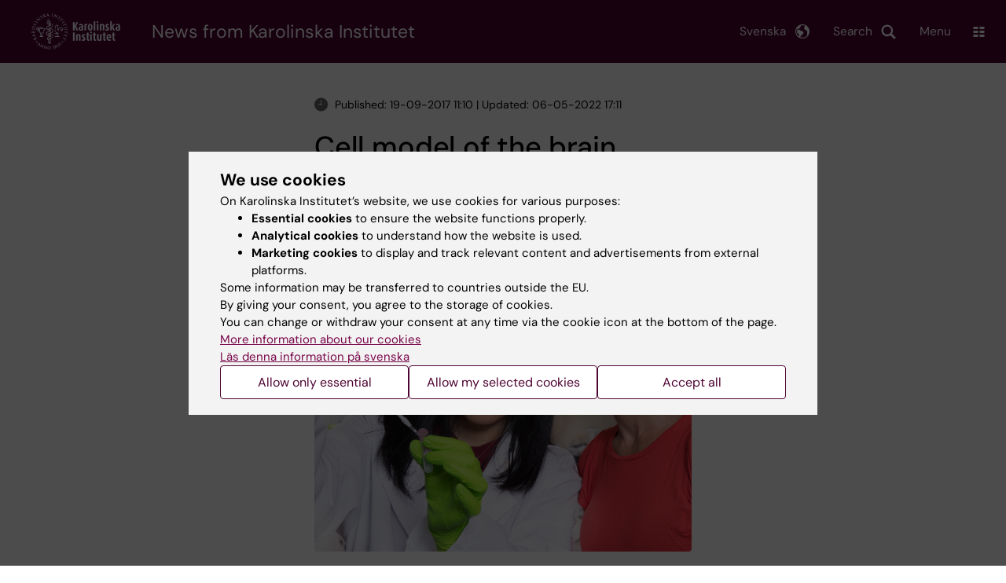

--- FILE ---
content_type: text/html; charset=UTF-8
request_url: https://news.ki.se/cell-model-of-the-brain-provides-new-knowledge-on-developmental-disease
body_size: 59301
content:
<!DOCTYPE html><html lang="en" dir="ltr" prefix="og: https://ogp.me/ns#"><head><meta charset="utf-8" /><noscript><style>form.antibot * :not(.antibot-message) { display: none !important; }</style></noscript><meta name="description" content="By reprogramming skin cells into nerve cells, researchers at Karolinska Institutet are creating cell models of the human brain. In a new study published in Molecular Psychiatry the researchers describe how cells from patients with the severe developmental disease lissencephaly differ from healthy cells. The method can provide vital new knowledge on difficult-to-study congenital diseases." /><link rel="canonical" href="https://news.ki.se/cell-model-of-the-brain-provides-new-knowledge-on-developmental-disease" /><meta property="og:title" content="Cell model of the brain provides new knowledge on developmental disease" /><meta property="og:description" content="By reprogramming skin cells into nerve cells, researchers at Karolinska Institutet are creating cell models of the human brain. In a new study published in Molecular Psychiatry the researchers describe how cells from patients with the severe developmental disease lissencephaly differ from healthy cells. The method can provide vital new knowledge on difficult-to-study congenital diseases." /><meta property="og:image" content="https://news.ki.se/sites/nyheter/files/2018/04/zim_4609.jpg" /><meta name="twitter:card" content="summary" /><meta name="silktide-cms" content="3q2SD2OkqMspTVh6yfAIT+Q96NIeWpPnLYnCMcbO+fl5UmT61oANjgBKVr3md2dR/FyQ8qYfMR/EqfcJn9LLUCnfI/dUwK+RMcbc5gxnhn925k7l22++6WCjB4QxYLL/T38hI2m8nwKHYBhJjU/NKg==" /><meta name="Generator" content="Drupal 10 (https://www.drupal.org)" /><meta name="MobileOptimized" content="width" /><meta name="HandheldFriendly" content="true" /><meta name="viewport" content="width=device-width, initial-scale=1.0" /><script type="application/ld+json">{"@context": "https://schema.org","@graph": [{"@type": "NewsArticle","headline": "Cell model of the brain provides new knowledge on developmental disease","description": "By reprogramming skin cells into nerve cells, researchers at Karolinska Institutet are creating cell models of the human brain. In a new study published in Molecular Psychiatry the researchers describe how cells from patients with the severe developmental disease lissencephaly differ from healthy cells. The method can provide vital new knowledge on difficult-to-study congenital diseases.","image": {"@type": "ImageObject","url": "https://news.ki.se/sites/nyheter/files/styles/large/public/2018/04/zim_4609.jpg.webp","width": "480","height": "480"},"datePublished": "2017-09-19T11:10:13+0200","dateModified": "2022-05-06T17:11:52+0200","isAccessibleForFree": "True","publisher": {"@type": "CollegeOrUniversity","name": "Karolinska Institutet","url": "https://ki.se/"},"mainEntityOfPage": "https://news.ki.se/cell-model-of-the-brain-provides-new-knowledge-on-developmental-disease"}]
}</script><link rel="alternate" type="application/rss+xml" title="RSS Feed for ki.se" href="https://nyheter.ki.se/latest-news/rss.xml" /><meta http-equiv="x-ua-compatible" content="IE=edge" /><link rel="alternate" hreflang="sv" href="https://nyheter.ki.se/cellmodell-av-hjarnan-ger-ny-kunskap-om-svar-utvecklingssjukdom" /><link rel="alternate" hreflang="en" href="https://news.ki.se/cell-model-of-the-brain-provides-new-knowledge-on-developmental-disease" /><title>Cell model of the brain provides new knowledge on developmental disease | Karolinska Institutet</title><link rel="stylesheet" media="all" href="/sites/nyheter/files/css/css_jHMg8W7pBvTjvzsxYCQ-Yg3mS5IiPZGh21GmlICZTUY.css?delta=0&amp;language=en&amp;theme=ki_news&amp;include=[base64]" /><link rel="stylesheet" media="all" href="https://cdn.jsdelivr.net/npm/addsearch-search-ui@0.9/dist/addsearch-search-ui.min.css" /><link rel="stylesheet" media="all" href="/sites/nyheter/files/css/css_lAc-q7nnoSSqPWsGQGElj04mMVOkYjM5xFOmjwdUfOI.css?delta=2&amp;language=en&amp;theme=ki_news&amp;include=[base64]" /><link rel="stylesheet" media="all" href="/sites/nyheter/files/css/css_ULfgxk0ro5XQkHomAc5-LWXqigFhwdOFqxVxs1to5mg.css?delta=3&amp;language=en&amp;theme=ki_news&amp;include=[base64]" /><link rel="stylesheet" media="print" href="/sites/nyheter/files/css/css_zyIpc-zC4oP0o44i8hhCIImIXvdoV5euaYjS78JbkRk.css?delta=4&amp;language=en&amp;theme=ki_news&amp;include=[base64]" /><link rel="stylesheet" media="all" href="/sites/nyheter/files/css/css_mxW8IIx1JTYuuzi7jS095w4m4gFrIN22kkIxX-bEY-8.css?delta=5&amp;language=en&amp;theme=ki_news&amp;include=[base64]" /><script type="application/json" data-drupal-selector="drupal-settings-json">{"path":{"baseUrl":"\/","pathPrefix":"","currentPath":"node\/6407","currentPathIsAdmin":false,"isFront":false,"currentLanguage":"en"},"pluralDelimiter":"\u0003","suppressDeprecationErrors":true,"gtag":{"tagId":"","consentMode":false,"otherIds":[],"events":[],"additionalConfigInfo":[]},"ajaxPageState":{"libraries":"[base64]","theme":"ki_news","theme_token":null},"ajaxTrustedUrl":[],"gtm":{"tagId":null,"settings":{"data_layer":"dataLayer","include_environment":false},"tagIds":["GTM-55WDXS9"]},"back_to_top":{"back_to_top_button_trigger":100,"back_to_top_speed":1200,"back_to_top_prevent_on_mobile":false,"back_to_top_prevent_in_admin":true,"back_to_top_button_type":"image","back_to_top_button_text":"Back to top"},"clientside_validation_jquery":{"validate_all_ajax_forms":0,"force_validate_on_blur":false,"force_html5_validation":false,"messages":{"required":"This field is required.","remote":"Please fix this field.","email":"Please enter a valid email address.","url":"Please enter a valid URL.","date":"Please enter a valid date.","dateISO":"Please enter a valid date (ISO).","number":"Please enter a valid number.","digits":"Please enter only digits.","equalTo":"Please enter the same value again.","maxlength":"Please enter no more than {0} characters.","minlength":"Please enter at least {0} characters.","rangelength":"Please enter a value between {0} and {1} characters long.","range":"Please enter a value between {0} and {1}.","max":"Please enter a value less than or equal to {0}.","min":"Please enter a value greater than or equal to {0}.","step":"Please enter a multiple of {0}."}},"dataLayer":{"defaultLang":"sv","languages":{"sv":{"id":"sv","name":"Swedish","direction":"ltr","weight":-10},"en":{"id":"en","name":"English","direction":"ltr","weight":-9}}},"ki_user_ref":{"settings":{"endpoint_base":"https:\/\/ki.se\/api\/solr\/v1"}},"tablesorter":{"zebra":1,"odd":"odd","even":"even"},"eu_cookie_compliance":{"cookie_policy_version":"1.0.0","popup_enabled":true,"popup_agreed_enabled":false,"popup_hide_agreed":false,"popup_clicking_confirmation":false,"popup_scrolling_confirmation":false,"popup_html_info":"\u003Cdiv role=\u0022alertdialog\u0022 aria-labelledby=\u0022popup-text\u0022  class=\u0022content-container eu-cookie-compliance-banner eu-cookie-compliance-banner-info eu-cookie-compliance-banner--categories\u0022\u003E\n  \u003Cdiv class=\u0022popup-content info eu-cookie-compliance-content container container--fullwidth\u0022\u003E\n    \u003Cdiv id=\u0022popup-text\u0022 class=\u0022eu-cookie-compliance-message eu-cookie-compliance-layer-1 show\u0022\u003E\n      \u003Ch2\u003EWe use cookies\u003C\/h2\u003E\n      \u003Cp\u003EOn Karolinska Institutet\u2019s website, we use cookies for various purposes:\u003C\/p\u003E\n      \u003Cul\u003E\n        \u003Cli\u003E\u003Cb\u003EEssential cookies\u003C\/b\u003E to ensure the website functions properly.\u003C\/li\u003E\n        \u003Cli\u003E\u003Cb\u003EAnalytical cookies\u003C\/b\u003E to understand how the website is used.\u003C\/li\u003E\n        \u003Cli\u003E\u003Cb\u003EMarketing cookies\u003C\/b\u003E to display and track relevant content and advertisements from external platforms.\u003C\/li\u003E\n      \u003C\/ul\u003E\n      \u003Cp\u003ESome information may be transferred to countries outside the EU.\u003Cbr\u003EBy giving your consent, you agree to the storage of cookies.\u003Cbr\u003EYou can change or withdraw your consent at any time via the cookie icon at the bottom of the page.\u003C\/p\u003E\n                        \u003Cp\u003E\n        \u003Ca href=\u0022https:\/\/ki.se\/en\/information-about-cookies\u0022 lang=\u0022sv\u0022\u003EMore information about our cookies\u003C\/a\u003E\u003Cbr\u003E\n        \u003Ca href=\u0022https:\/\/nyheter.ki.se\/\u0022 lang=\u0022sv\u0022\u003EL\u00e4s denna information p\u00e5 svenska\u003C\/a\u003E\n      \u003C\/p\u003E\n    \u003C\/div\u003E\n    \u003Cdiv class=\u0022eu-cookie-compliance-layer-2\u0022\u003E\n      \u003Ch2\u003EManage your cookie preferences\u003C\/h2\u003E\n      \u003Cp\u003EYou can choose which types of cookies you wish to allow. Your consent applies to ki.se and can be changed or withdrawn at any time.\u003C\/p\u003E\n      \u003Cp\u003E\n        \u003Ca href=\u0022https:\/\/ki.se\/en\/information-about-cookies\u0022 lang=\u0022sv\u0022\u003EMore information about our cookies\u003C\/a\u003E\u003Cbr\u003E\n      \u003C\/p\u003E\n    \u003C\/div\u003E\n          \u003Cdiv id=\u0022eu-cookie-compliance-categories\u0022 class=\u0022eu-cookie-compliance-categories\u0022\u003E\n                              \u003Cdiv class=\u0022eu-cookie-compliance-category-first\u0022\u003E\n              \u003Cdiv class=\u0022eu-cookie-compliance-category\u0022\u003E\n\n                \u003Cdiv\u003E\n                  \u003Cp\u003E\u003Cb\u003EEssential cookies\u003C\/b\u003E\u003C\/p\u003E\n                                      \u003Cp class=\u0022eu-cookie-compliance-category-description\u0022\u003ERequired for the website to function properly. They enable basic features such as navigation, secure login, and form handling. These cookies cannot be disabled.\u003C\/p\u003E\n                                  \u003C\/div\u003E\n\n                \u003Cdiv class=\u0022eu-cookie-compliance-category-input\u0022\u003E\n                  \u003Cinput type=\u0022checkbox\u0022 name=\u0022cookie-categories\u0022\n                        id=\u0022cookie-category-essential\u0022\n                        value=\u0022essential\u0022\n                     checked                      disabled  \u003E\n                  \u003Clabel for=\u0022cookie-category-essential\u0022\u003E\n                  Allow essential cookies\n                  \u003C\/label\u003E\n                \u003C\/div\u003E\n              \u003C\/div\u003E\n            \u003C\/div\u003E\n                                                              \u003Cdiv class=\u0022eu-cookie-compliance-category-rest\u0022\u003E\n                                                          \u003Cdiv class=\u0022eu-cookie-compliance-category\u0022\u003E\n\n                \u003Cdiv\u003E\n                  \u003Cp\u003E\u003Cb\u003EAnalytical cookies\u003C\/b\u003E\u003C\/p\u003E\n                                      \u003Cp class=\u0022eu-cookie-compliance-category-description\u0022\u003EHelp us understand how the website is used so we can improve content and functionality. We use tools such as Google Analytics and Silktide. Some anonymous information may be transferred to countries outside the EU.\u003C\/p\u003E\n                                  \u003C\/div\u003E\n\n                \u003Cdiv class=\u0022eu-cookie-compliance-category-input\u0022\u003E\n                  \u003Cinput type=\u0022checkbox\u0022 name=\u0022cookie-categories\u0022\n                        id=\u0022cookie-category-analytics\u0022\n                        value=\u0022analytics\u0022\n                                         \u003E\n                  \u003Clabel for=\u0022cookie-category-analytics\u0022\u003E\n                  Allow analytical cookies\n                  \u003C\/label\u003E\n                \u003C\/div\u003E\n              \u003C\/div\u003E\n                                                \u003Cdiv class=\u0022eu-cookie-compliance-category\u0022\u003E\n\n                \u003Cdiv\u003E\n                  \u003Cp\u003E\u003Cb\u003EMarketing cookies\u003C\/b\u003E\u003C\/p\u003E\n                                      \u003Cp class=\u0022eu-cookie-compliance-category-description\u0022\u003EUsed to display content and advertisements that are relevant to you, based on how you use our website. We use tools from external platforms to measure ad performance and target content on social media. Some information may be transferred to countries outside the EU.\u003C\/p\u003E\n                                  \u003C\/div\u003E\n\n                \u003Cdiv class=\u0022eu-cookie-compliance-category-input\u0022\u003E\n                  \u003Cinput type=\u0022checkbox\u0022 name=\u0022cookie-categories\u0022\n                        id=\u0022cookie-category-marketing\u0022\n                        value=\u0022marketing\u0022\n                                         \u003E\n                  \u003Clabel for=\u0022cookie-category-marketing\u0022\u003E\n                  Allow marketing cookies\n                  \u003C\/label\u003E\n                \u003C\/div\u003E\n              \u003C\/div\u003E\n                              \u003C\/div\u003E\n      \u003C\/div\u003E\n        \u003Cdiv class=\u0022popup-actions\u0022\u003E\n                        \u003Cbutton type=\u0022button\u0022 class=\u0022eu-cookie-compliance-save-preferences-button\u0022\u003EAllow only essential\u003C\/button\u003E\n                \u003Cbutton type=\u0022button\u0022 data-show-cookie-categories\u003EAllow my selected cookies\u003C\/button\u003E\n              \u003Cbutton type=\u0022button\u0022 class=\u0022agree-button\u0022\u003EAccept all\u003C\/button\u003E\n      \u003Ca href=\u0022https:\/\/news.ki.se\/\u0022 class=\u0022eu-cookie-compliance-start-link button\u0022\u003EReturn to the start page\u003C\/a\u003E\n    \u003C\/div\u003E\n  \u003C\/div\u003E\n\u003C\/div\u003E","use_mobile_message":false,"mobile_popup_html_info":"\u003Cdiv role=\u0022alertdialog\u0022 aria-labelledby=\u0022popup-text\u0022  class=\u0022content-container eu-cookie-compliance-banner eu-cookie-compliance-banner-info eu-cookie-compliance-banner--categories\u0022\u003E\n  \u003Cdiv class=\u0022popup-content info eu-cookie-compliance-content container container--fullwidth\u0022\u003E\n    \u003Cdiv id=\u0022popup-text\u0022 class=\u0022eu-cookie-compliance-message eu-cookie-compliance-layer-1 show\u0022\u003E\n      \u003Ch2\u003EWe use cookies\u003C\/h2\u003E\n      \u003Cp\u003EOn Karolinska Institutet\u2019s website, we use cookies for various purposes:\u003C\/p\u003E\n      \u003Cul\u003E\n        \u003Cli\u003E\u003Cb\u003EEssential cookies\u003C\/b\u003E to ensure the website functions properly.\u003C\/li\u003E\n        \u003Cli\u003E\u003Cb\u003EAnalytical cookies\u003C\/b\u003E to understand how the website is used.\u003C\/li\u003E\n        \u003Cli\u003E\u003Cb\u003EMarketing cookies\u003C\/b\u003E to display and track relevant content and advertisements from external platforms.\u003C\/li\u003E\n      \u003C\/ul\u003E\n      \u003Cp\u003ESome information may be transferred to countries outside the EU.\u003Cbr\u003EBy giving your consent, you agree to the storage of cookies.\u003Cbr\u003EYou can change or withdraw your consent at any time via the cookie icon at the bottom of the page.\u003C\/p\u003E\n                        \u003Cp\u003E\n        \u003Ca href=\u0022https:\/\/ki.se\/en\/information-about-cookies\u0022 lang=\u0022sv\u0022\u003EMore information about our cookies\u003C\/a\u003E\u003Cbr\u003E\n        \u003Ca href=\u0022https:\/\/nyheter.ki.se\/\u0022 lang=\u0022sv\u0022\u003EL\u00e4s denna information p\u00e5 svenska\u003C\/a\u003E\n      \u003C\/p\u003E\n    \u003C\/div\u003E\n    \u003Cdiv class=\u0022eu-cookie-compliance-layer-2\u0022\u003E\n      \u003Ch2\u003EManage your cookie preferences\u003C\/h2\u003E\n      \u003Cp\u003EYou can choose which types of cookies you wish to allow. Your consent applies to ki.se and can be changed or withdrawn at any time.\u003C\/p\u003E\n      \u003Cp\u003E\n        \u003Ca href=\u0022https:\/\/ki.se\/en\/information-about-cookies\u0022 lang=\u0022sv\u0022\u003EMore information about our cookies\u003C\/a\u003E\u003Cbr\u003E\n      \u003C\/p\u003E\n    \u003C\/div\u003E\n          \u003Cdiv id=\u0022eu-cookie-compliance-categories\u0022 class=\u0022eu-cookie-compliance-categories\u0022\u003E\n                              \u003Cdiv class=\u0022eu-cookie-compliance-category-first\u0022\u003E\n              \u003Cdiv class=\u0022eu-cookie-compliance-category\u0022\u003E\n\n                \u003Cdiv\u003E\n                  \u003Cp\u003E\u003Cb\u003EEssential cookies\u003C\/b\u003E\u003C\/p\u003E\n                                      \u003Cp class=\u0022eu-cookie-compliance-category-description\u0022\u003ERequired for the website to function properly. They enable basic features such as navigation, secure login, and form handling. These cookies cannot be disabled.\u003C\/p\u003E\n                                  \u003C\/div\u003E\n\n                \u003Cdiv class=\u0022eu-cookie-compliance-category-input\u0022\u003E\n                  \u003Cinput type=\u0022checkbox\u0022 name=\u0022cookie-categories\u0022\n                        id=\u0022cookie-category-essential\u0022\n                        value=\u0022essential\u0022\n                     checked                      disabled  \u003E\n                  \u003Clabel for=\u0022cookie-category-essential\u0022\u003E\n                  Allow essential cookies\n                  \u003C\/label\u003E\n                \u003C\/div\u003E\n              \u003C\/div\u003E\n            \u003C\/div\u003E\n                                                              \u003Cdiv class=\u0022eu-cookie-compliance-category-rest\u0022\u003E\n                                                          \u003Cdiv class=\u0022eu-cookie-compliance-category\u0022\u003E\n\n                \u003Cdiv\u003E\n                  \u003Cp\u003E\u003Cb\u003EAnalytical cookies\u003C\/b\u003E\u003C\/p\u003E\n                                      \u003Cp class=\u0022eu-cookie-compliance-category-description\u0022\u003EHelp us understand how the website is used so we can improve content and functionality. We use tools such as Google Analytics and Silktide. Some anonymous information may be transferred to countries outside the EU.\u003C\/p\u003E\n                                  \u003C\/div\u003E\n\n                \u003Cdiv class=\u0022eu-cookie-compliance-category-input\u0022\u003E\n                  \u003Cinput type=\u0022checkbox\u0022 name=\u0022cookie-categories\u0022\n                        id=\u0022cookie-category-analytics\u0022\n                        value=\u0022analytics\u0022\n                                         \u003E\n                  \u003Clabel for=\u0022cookie-category-analytics\u0022\u003E\n                  Allow analytical cookies\n                  \u003C\/label\u003E\n                \u003C\/div\u003E\n              \u003C\/div\u003E\n                                                \u003Cdiv class=\u0022eu-cookie-compliance-category\u0022\u003E\n\n                \u003Cdiv\u003E\n                  \u003Cp\u003E\u003Cb\u003EMarketing cookies\u003C\/b\u003E\u003C\/p\u003E\n                                      \u003Cp class=\u0022eu-cookie-compliance-category-description\u0022\u003EUsed to display content and advertisements that are relevant to you, based on how you use our website. We use tools from external platforms to measure ad performance and target content on social media. Some information may be transferred to countries outside the EU.\u003C\/p\u003E\n                                  \u003C\/div\u003E\n\n                \u003Cdiv class=\u0022eu-cookie-compliance-category-input\u0022\u003E\n                  \u003Cinput type=\u0022checkbox\u0022 name=\u0022cookie-categories\u0022\n                        id=\u0022cookie-category-marketing\u0022\n                        value=\u0022marketing\u0022\n                                         \u003E\n                  \u003Clabel for=\u0022cookie-category-marketing\u0022\u003E\n                  Allow marketing cookies\n                  \u003C\/label\u003E\n                \u003C\/div\u003E\n              \u003C\/div\u003E\n                              \u003C\/div\u003E\n      \u003C\/div\u003E\n        \u003Cdiv class=\u0022popup-actions\u0022\u003E\n                        \u003Cbutton type=\u0022button\u0022 class=\u0022eu-cookie-compliance-save-preferences-button\u0022\u003EAllow only essential\u003C\/button\u003E\n                \u003Cbutton type=\u0022button\u0022 data-show-cookie-categories\u003EAllow my selected cookies\u003C\/button\u003E\n              \u003Cbutton type=\u0022button\u0022 class=\u0022agree-button\u0022\u003EAccept all\u003C\/button\u003E\n      \u003Ca href=\u0022https:\/\/news.ki.se\/\u0022 class=\u0022eu-cookie-compliance-start-link button\u0022\u003EReturn to the start page\u003C\/a\u003E\n    \u003C\/div\u003E\n  \u003C\/div\u003E\n\u003C\/div\u003E","mobile_breakpoint":768,"popup_html_agreed":false,"popup_use_bare_css":true,"popup_height":"auto","popup_width":"100%","popup_delay":1,"popup_link":"https:\/\/ki.se\/ki\/om-webbplatsen","popup_link_new_window":false,"popup_position":false,"fixed_top_position":false,"popup_language":"en","store_consent":false,"better_support_for_screen_readers":false,"cookie_name":"","reload_page":false,"domain":"ki.se","domain_all_sites":true,"popup_eu_only":false,"popup_eu_only_js":false,"cookie_lifetime":365,"cookie_session":0,"set_cookie_session_zero_on_disagree":0,"disagree_do_not_show_popup":false,"method":"categories","automatic_cookies_removal":false,"allowed_cookies":"","withdraw_markup":"\u003Cbutton role=\u0022button\u0022 type=\u0022button\u0022 class=\u0022eu-cookie-withdraw-tab\u0022 aria-label=\u0022Open withdraw consent\u0022\u003E\u003C\/button\u003E\n\u003Cdiv role=\u0022alertdialog\u0022 aria-labelledby=\u0022popup-text\u0022 class=\u0022content-container eu-cookie-withdraw-banner\u0022\u003E\n  \u003Cdiv class=\u0022popup-content info eu-cookie-compliance-content container container--fullwidth\u0022\u003E\n    \u003Cdiv id=\u0022popup-text\u0022 class=\u0022eu-cookie-compliance-message\u0022\u003E\n      KI website does not save cookies on your computer without your consent. We also give you the opportunity to withdraw your consent.\n    \u003C\/div\u003E\n    \u003Cdiv id=\u0022popup-buttons\u0022 class=\u0022eu-cookie-compliance-buttons\u0022\u003E\n      \u003Cbutton type=\u0022button\u0022 class=\u0022eu-cookie-withdraw-button\u0022\u003EWithdraw consent\u003C\/button\u003E\n    \u003C\/div\u003E\n  \u003C\/div\u003E\n\u003C\/div\u003E","withdraw_enabled":true,"reload_options":0,"reload_routes_list":"","withdraw_button_on_info_popup":false,"cookie_categories":["essential","analytics","marketing"],"cookie_categories_details":{"essential":{"uuid":"f16ef2cf-0350-4b98-979b-9620d2885aa6","langcode":"sv","status":true,"dependencies":[],"id":"essential","label":"Essential cookies","description":"Required for the website to function properly. They enable basic features such as navigation, secure login, and form handling. These cookies cannot be disabled.","checkbox_default_state":"required","weight":-9},"analytics":{"uuid":"d794be30-3f8f-47c1-8144-fffd1649c520","langcode":"sv","status":true,"dependencies":[],"id":"analytics","label":"Analytical cookies","description":"Help us understand how the website is used so we can improve content and functionality. We use tools such as Google Analytics and Silktide. Some anonymous information may be transferred to countries outside the EU.","checkbox_default_state":"unchecked","weight":-8},"marketing":{"uuid":"5d0772c3-e144-43a8-9395-0bc6a61739b6","langcode":"sv","status":true,"dependencies":[],"id":"marketing","label":"Marketing cookies","description":"Used to display content and advertisements that are relevant to you, based on how you use our website. We use tools from external platforms to measure ad performance and target content on social media. Some information may be transferred to countries outside the EU.","checkbox_default_state":"unchecked","weight":-7}},"enable_save_preferences_button":true,"cookie_value_disagreed":"0","cookie_value_agreed_show_thank_you":"1","cookie_value_agreed":"2","containing_element":"body","settings_tab_enabled":true,"olivero_primary_button_classes":"","olivero_secondary_button_classes":"","close_button_action":"close_banner","open_by_default":true,"modules_allow_popup":true,"hide_the_banner":false,"geoip_match":true,"unverified_scripts":[]},"pdbVue":{"developmentMode":false},"kiMenu":{"hostKey":"news","hosts":{"kise":"https:\/\/ki.se\/en","education":"https:\/\/education.ki.se","news":"https:\/\/news.ki.se","staff":"https:\/\/staff.ki.se"}},"berzeliusCore":{"nodeID":"6407","nodeLang":"en","newsEndpointBase":"https:\/\/news.ki.se","staffEndpointBase":"https:\/\/staff.ki.se"},"csp":{"nonce":"ColECYCMk37LSeuoIih2yQ"},"user":{"uid":0,"permissionsHash":"cf11595ed6d6003e06bb2244430ca2dda70851dfd5c2c96dc315bd86d0b66006"}}</script><script src="/sites/nyheter/files/js/js_k2TEJxXmk7JOd8ylWMl-4QndgO7updUIinFUzbJ4G38.js?scope=header&amp;delta=0&amp;language=en&amp;theme=ki_news&amp;include=[base64]"></script><script src="/modules/contrib/google_tag/js/gtag.js?t74bmr"></script><script src="/modules/contrib/google_tag/js/gtm.js?t74bmr"></script><script src="/sites/nyheter/files/js/js_Si4K49_FARNsjw_m-5o75dZ4UViRDze-Ayq0nBbuUBI.js?scope=header&amp;delta=3&amp;language=en&amp;theme=ki_news&amp;include=[base64]"></script><link rel="preload" href="/themes/custom/theorell/fonts/DMSans-Regular.woff2" as="font" type="font/woff2" crossorigin="anonymous"><link rel="preload" href="/themes/custom/theorell/fonts/DMSans-Medium.woff2" as="font" type="font/woff2" crossorigin="anonymous"><link rel="apple-touch-icon" sizes="180x180" href="/themes/custom/theorell/images/favicon/apple-touch-icon.png"><link rel="icon" type="image/png" sizes="32x32" href="/themes/custom/theorell/images/favicon/favicon-32x32.png"><link rel="icon" type="image/png" sizes="16x16" href="/themes/custom/theorell/images/favicon/favicon-16x16.png"><link rel="manifest" href="/themes/custom/theorell/images/favicon/manifest.json"><link rel="mask-icon" href="/themes/custom/theorell/images/favicon/safari-pinned-tab.svg" color="#4F0433"><link rel="shortcut icon" href="/themes/custom/theorell/images/favicon/favicon.ico"><meta name="msapplication-config" content="/themes/custom/theorell/images/favicon/browserconfig.xml"><meta name="theme-color" content="#4F0433"><meta name="referrer" content="no-referrer"></head><body class="path-node page-node-type-news-article"><div class="cover-mask" id="cover_mask"></div> <nav aria-label="Skip to main content"> <a accesskey="s" href="#main-content" class="visually-hidden focusable"> Skip to main content </a> </nav> <noscript><iframe src="https://www.googletagmanager.com/ns.html?id=GTM-55WDXS9"
height="0" width="0" style="display:none;visibility:hidden"></iframe></noscript><div class="dialog-off-canvas-main-canvas" data-off-canvas-main-canvas><div class="container container--layout"> <img loading="lazy" style="display: none" class="print-visible" alt="Karolinska Institutet logo" src="/themes/custom/theorell/dist/images/ki-logo-header.png"><header class="site-header" id="site_header"><div class="search_header"><div class="ki-addsearch-components"><div class="ki-addsearch-top-wrapper"><div id="searchfield-container"></div><div id="autocomplete-container"></div></div></div><div id="close-form_search" class="item close_icon">Close</div></div><div class="header-top-border"><div class="container container--fullwidth--bleed-right top"><div class="block block--sitebranding-logo"> <a accesskey="1" href="https://ki.se/en" title="Home" rel="home"> <img width="113" height="46" src="/themes/custom/ki_news/logo.svg" alt="Home"> </a></div><div class="page-title"> <a href="/" title="Home" rel="home">News from Karolinska Institutet</a></div><div class="utilities"><div tabindex="0" id="header-search-btn" class="item search_icon"> Search</div><ul class="language-menu" tabindex="0"><li> <span class="language-menu__button">Svenska</span><ul><li> <a href="https://nyheter.ki.se/cellmodell-av-hjarnan-ger-ny-kunskap-om-svar-utvecklingssjukdom"> <span> Denna sida på svenska </span> </a></li><li> <a href="https://nyheter.ki.se/"> Nyheter startsida </a></li><li> <a href="//ki.se"> ki.se startsida </a></li></ul></li></ul><div tabindex="0" class="burger" id="main-menu_toggle" data-cross-menu-toggle-load> Menu</div></div></div></div><div id="ki_menu" class="ki-menu" data-kimenu> <button id="ki_menu_close" class="ki-menu__close"><span>Close</span></button><div class="ki-menu__trail-wrapper"></div><div class="ki-menu__menu"><div class="ki-menu--list"><ul><li> <a href="https://education.ki.se/" class="">Education </a> <button data-expand="news:13482eb4-7273-449e-a091-44237a017919"></button></li><li> <a href="https://education.ki.se/phd" class="">Doctoral education </a> <button data-expand="education:7"></button></li><li> <a href="https://ki.se/en/research/research-at-karolinska-institutet" class="">Research </a> <button data-expand="kise:35614"></button></li><li> <a href="https://ki.se/en/about" class="">About KI </a> <button data-expand="news:9131959b-6769-4f45-8095-946269453a72"></button></li></ul><div class="ki-menu__heading">If you are</div><ul><li> <a href="https://staff.ki.se/" class="">Staff </a> <button data-expand="staff:main-en"></button></li><li> <a href="https://education.ki.se/current-student" class="">Student at KI</a> <button data-expand="education:14825"></button></li></ul><div class="ki-menu__heading">Go to</div><ul><li> <a href="https://kib.ki.se/en/start" class="">University Library</a></li><li> <a href="https://news.ki.se/" class="">News</a></li><li> <a href="https://news.ki.se/ki-calendar" class="">Calendar</a></li></ul></div></div></div><div class="container container--fullwidth bottom"><div class="page-title-mobile"> <a href="/" title="Home" rel="home">News</a></div></div> </header><div data-drupal-messages-fallback class="hidden"></div> <main class="container"> <a id="main-content" tabindex="-1"></a> <section class="container--dual-sidebars node"> <aside class="second"></aside> <article class="main"><div class="contextual-region"><div class="addon addon--pubdate"><div class="item"> <span class="icon icon-time"></span>Published: 19-09-2017 11:10 | Updated: 06-05-2022 17:11</div></div><h1><span>Cell model of the brain provides new knowledge on developmental disease</span></h1><div class="section-links-mobile" id="e347a2fb-d73d-4e37-9835-4a7ab4b5ca31"></div><div class="main-image pos-left size-full"><div hidden style="display: none">Image:</div> <img src="/sites/nyheter/files/styles/article_full_width/public/2018/04/zim_4609.jpg" alt=""><div hidden style="display: none">Caption:</div><div class="caption"></div></div><p class="preamble">By reprogramming skin cells into nerve cells, researchers at Karolinska Institutet are creating cell models of the human brain. In a new study published in Molecular Psychiatry the researchers describe how cells from patients with the severe developmental disease lissencephaly differ from healthy cells. The method can provide vital new knowledge on difficult-to-study congenital diseases.</p><div class="first-promo"><div class="paragraph paragraph--text-image" id="P7192"><div class="paragraph--text-image__text"><p>Lissencephaly is a rare congenital developmental disease that can be caused by, amongst other anomalies, a mutation of the DCX gene. Affected individuals are born with serious developmental disabilities and a brain that is smooth instead of folded.</p><h2>Uses award-winning technique</h2><p>The discovery that it is possible to reprogramme specialised cells such as skin cells in order to reverse their development back to stem cells was rewarded with the 2012 Nobel Prize. The resulting so-called iPS-cells (induced pluripotent stem cells) can then be turned into other specialised cell types.</p><p><a href="https://staff.ki.se/people/annfal">Anna Falk</a>, docent at Karolinska Institutet’s <a href="https://ki.se/en/neuro/startpage">Department of Neuroscience</a>, uses this technique to build cell models of the human brain. In the present study, her team took skin cells from patients with lissencephaly and turned them into iPS cells, which they then cultivated under special conditions into neuronal stem cells and neurons that are copies of those in the patients’ brains.</p><p>By examining the cell cultivation dishes, the researchers were able to observe how the patients’ cells behaved and developed from stem cells to nerve cells and compare them with cells from healthy controls. They found that the diseased cells matured much more slowly, sent out shorter projections and were much less mobile.</p><p>“It’s already known that DCX affects the ability of neurons to migrate, but we can now show that DCX plays a much greater, broader part in brain development than that,” says Dr Falk. “Our hypothesis is that it’s this, the damaged nerve cells’ resistance to maturation that causes the disease.”</p><h2>No relevant animal models</h2><p>Since there are no relevant animal models for lissencephaly, the reprogramming technique has been essential to the study of lissencephaly’s underlying pathogenesis. At Dr Falk’s laboratory, the method is used to also study other congenital diseases that affect the brain, such as autism and Down syndrome. In future projects, the researchers hope to study how diseased cells can be modified to act as healthy cells.</p><p>“What many developmental diseases have in common seems to be the failure of brain cells to mature at the same rate as they do in healthy people,” says Dr Falk. “Trying to influence the cells so that they behave like healthy cells is the first step towards some kind of therapy for these diseases.”</p><p>The study was a collaboration with Karolinska University Hospital, Uppsala University, SciLifeLab and the Salk Institute for Biological Studies in the USA. It was financed by several bodies, including the Swedish Foundation for Strategic Research, the Åke Wiberg Foundation, the Tore Nilson Foundation, the Jeansson Foundations, the Thuring Foundation and the Swedish Research Council, and through the KID and SFO funding schemes.</p><h2>Publication</h2><p><a href="http://dx.doi.org/10.1038/MP.2017.175">”An in vitro model of lissencephaly: expanding the role of DCX during neurogenesis”</a><br>M Shahsavani, R Pronk, R Falk, M Lam, M Moslem, S Linker, J Salma, K Day, J Schuster, B-M Anderlid, N Dahl, FH Gage, A Falk<br><em>Molecular Psychiatry, online 19 September 2017. doi: 10.1038/MP.2017.175</em></p></div></div></div></div> <footer class="for-main-content"><div class="addon addon--tags"><h3 class="visually-hidden">Tags</h3> <a href="/news-archive?tag%5B%5D=427&type=2"> <span>Developmental Biology</span> </a> <a href="/news-archive?tag%5B%5D=183&type=2"> <span>Neurosciences</span> </a> <a href="/news-archive?tag%5B%5D=280&type=2"> <span>Stem cells</span> </a></div><div class="addon addon--author addon--news"><div class="wrapper wrapper--left"><div class="author--name-time without-icon"><div class="author--name"><div><label>Updated by: </label></div> <a href="https://ki.se/en/people/lotte-brandt">Charlotte Brandt</a> <span class="day">06-05-2022</span></div></div></div></div><div class="addon addon--social-sharing"> <label>Share</label> <button class="addon--social-sharing__share-button"> Share <svg width="14px" height="17px" viewBox="0 0 14 17" version="1.1" xmlns="http://www.w3.org/2000/svg" xmlns:xlink="http://www.w3.org/1999/xlink"> <g id="Page-1" stroke="none" stroke-width="1" fill="none" fill-rule="evenodd"> <g id="share" transform="translate(0.000000, 0.025000)" fill="#000000" fill-rule="nonzero"> <path d="M7.70625,0.29296875 C7.315625,-0.09765625 6.68125,-0.09765625 6.290625,0.29296875 L2.290625,4.29296875 C1.9,4.68359375 1.9,5.31796875 2.290625,5.70859375 C2.68125,6.09921875 3.315625,6.09921875 3.70625,5.70859375 L6,3.41484375 L6,9.99921875 C6,10.5523438 6.446875,10.9992188 7,10.9992188 C7.553125,10.9992188 8,10.5523438 8,9.99921875 L8,3.41484375 L10.29375,5.70859375 C10.684375,6.09921875 11.31875,6.09921875 11.709375,5.70859375 C12.1,5.31796875 12.1,4.68359375 11.709375,4.29296875 L7.709375,0.29296875 L7.70625,0.29296875 Z M2,10.9992188 C2,10.4460938 1.553125,9.99921875 1,9.99921875 C0.446875,9.99921875 0,10.4460938 0,10.9992188 L0,12.9992188 C0,14.6554688 1.34375,15.9992188 3,15.9992188 L11,15.9992188 C12.65625,15.9992188 14,14.6554688 14,12.9992188 L14,10.9992188 C14,10.4460938 13.553125,9.99921875 13,9.99921875 C12.446875,9.99921875 12,10.4460938 12,10.9992188 L12,12.9992188 C12,13.5523438 11.553125,13.9992188 11,13.9992188 L3,13.9992188 C2.446875,13.9992188 2,13.5523438 2,12.9992188 L2,10.9992188 Z" id="Shape"></path> </g> </g></svg> </button><div class="addon--social-sharing__legacy" style="display: none;"> <a aria-label="Share this page on Facebook" href="https://www.facebook.com/sharer/sharer.php?u=https://news.ki.se/cell-model-of-the-brain-provides-new-knowledge-on-developmental-disease&t=Cell+model+of+the+brain+provides+new+knowledge+on+developmental+disease" onclick="window.open(this.href,'share','width=555,height=290'); return false;" class="share share--facebook">Facebook</a> <a aria-label="Share this page on Bluesky" href="https://bsky.app/intent/compose?text=Cell+model+of+the+brain+provides+new+knowledge+on+developmental+disease%20https://news.ki.se/cell-model-of-the-brain-provides-new-knowledge-on-developmental-disease" onclick="window.open(this.href,'share','width=555,height=290'); return false;" role="button" class="share share--bsky">Bluesky</a> <a aria-label="Share this page on LinkedIn" href="https://www.linkedin.com/shareArticle?mini=true&url=https://news.ki.se/cell-model-of-the-brain-provides-new-knowledge-on-developmental-disease&title=Cell+model+of+the+brain+provides+new+knowledge+on+developmental+disease" onclick="window.open(this.href,'share','width=555,height=290'); return false;" role="button" class="share share--linkedin">LinkedIn</a></div></div><div class="addon addon--related-articles"><div class="views-element-container"><div class="js-view-dom-id-cc39d9d3c6e2f3042fb6748c0b7d28e6c55e97d598400527973d8b36022f377c"><h3>Related articles</h3><div class="rows-wrapper"><div class="views-row"><div class="with-media-position with-media-position--related "> <img loading="lazy" alt="Federico Iovino utanför Aulan" title="" src="/sites/nyheter/files/styles/related_article/public/qbank/FedericoIovino_custom20260116160220.jpg.webp" width="500" height="490"></div><p class="date"><time datetime="2026-01-16T16:03:38+01:00">16 January, 2026</time></p><h3><a href="/federico-iovino-receives-novonordisk-foundation-grant-to-tackle-antimicrobial-resistance" hreflang="en">Federico Iovino receives NovoNordisk Foundation grant to tackle antimicrobial resistance</a></h3><p class="field-content lead">KI researcher Federico Iovino has been awarded the Pioneer Innovator Grant…</p></div><div class="views-row"><div class="with-media-position with-media-position--related tc"> <img loading="lazy" alt="UMF Winter School of Clinical Neurotechnology" title="" src="/sites/nyheter/files/styles/related_article/public/qbank/UMFWinterSchoolofClinicalNeurotechnology2026%28post4.5%29_custom20260115144701.webp" width="500" height="625"></div><p class="date"><time datetime="2026-01-15T14:59:42+01:00">15 January, 2026</time></p><h3><a href="/winter-school-of-clinical-neurotechnology" hreflang="en">Winter School of Clinical Neurotechnology</a></h3><p class="field-content lead">Bachelor, Master, and PhD students at Karolinska Institutet (KI) are…</p></div><div class="views-row"><div class="with-media-position with-media-position--related tc"> <img loading="lazy" alt="NeurotechEU Internship Program at Boğaziçi University" title="" src="/sites/nyheter/files/styles/related_article/public/qbank/SMsquarew_photo-White_custom20260114160024.webp" width="500" height="500"></div><p class="date"><time datetime="2026-01-14T15:59:40+01:00">14 January, 2026</time></p><h3><a href="/applications-open-for-the-neurotecheu-internship-program-at-bogazici-university" hreflang="en">Applications open for the NeurotechEU Internship Program at Boğaziçi University</a></h3><p class="field-content lead">The NeurotechEU Internship Program at Boğaziçi University offers…</p></div><div class="views-row"><div class="with-media-position with-media-position--related "> <img loading="lazy" alt="Setup of experiment where a test subject i wearing a helmet recording signals in the brain." title="" src="/sites/nyheter/files/styles/related_article/public/qbank/Marianod-angelo_251103_ki_ehrsson_lab_0298_3%281%29_custom20251209120057.webp" width="500" height="353"></div><p class="date"><time datetime="2026-01-12T11:00:13+01:00">12 January, 2026</time></p><h3><a href="/how-brain-waves-shape-our-sense-of-self" hreflang="en">How brain waves shape our sense of self</a></h3><p class="field-content lead">A new study from Karolinska Institutet, published in Nature Communications…</p></div><div class="views-row"><div class="with-media-position with-media-position--related "> <img loading="lazy" alt="Children sitting next to each other, watching their phones." title="" src="/sites/nyheter/files/styles/related_article/public/qbank/GettyImages1345853169_custom20251205160757.webp" width="500" height="334"></div><p class="date"><time datetime="2025-12-08T06:05:10+01:00">8 December, 2025</time></p><h3><a href="/using-social-media-may-impair-childrens-attention" hreflang="en">Using social media may impair children’s attention</a></h3><p class="field-content lead">Children who spend a significant amount of time on social media tend to…</p></div><div class="views-row"><div class="with-media-position with-media-position--related tc"> <img loading="lazy" alt="NTEU Internship" title="" src="/sites/nyheter/files/styles/related_article/public/qbank/Neurotechinternshipbonn_custom20251201190850.jpg.webp" width="500" height="349"></div><p class="date"><time datetime="2025-12-01T19:01:15+01:00">1 December, 2025</time></p><h3><a href="/apply-now-to-the-neurotecheu-summer-internship-program" hreflang="en">Apply now to the NeurotechEU Summer Internship Program</a></h3><p class="field-content lead">The popular NeurotechEU Internship Program at the University of Bonn is…</p></div><div class="views-row"><div class="with-media-position with-media-position--related "> <img loading="lazy" alt="Research image from lab" title="" src="/sites/nyheter/files/styles/related_article/public/qbank/grants3_custom20251126094159.webp" width="500" height="314"></div><p class="date"><time datetime="2025-11-26T10:19:38+01:00">26 November, 2025</time></p><h3><a href="/ki-researchers-awarded-torsten-soderberg-grants-in-medicine" hreflang="en">KI researchers awarded Torsten Söderberg grants in medicine</a></h3><p class="field-content lead">The Torsten Söderberg Foundation recognises outstanding achievements in…</p></div><div class="views-row"><div class="with-media-position with-media-position--related "> <img loading="lazy" alt="Group picture of participants" title="" src="/sites/nyheter/files/styles/related_article/public/qbank/KIPNConference2025_mainlyKIPNand5external_custom20251121170618.jpg.webp" width="500" height="251"></div><p class="date"><time datetime="2025-11-25T13:21:56+01:00">25 November, 2025</time></p><h3><a href="/pain-research-in-focus-when-ki-conference-unites-experts-and-patients" hreflang="en">Pain research in focus when KI conference unites experts and patients</a></h3><p class="field-content lead">Researchers, clinicians, students, and patient representatives gathered at…</p></div></div></div></div></div> </footer> </article> <aside class="first"> </aside></section> </main> <footer class="site-footer"><div id="block-footer" class="footer__content"><div class="footer__row footer__row--nav"><div class="container container--fullwidth"><div class="wrapper"><div class="footer__col footer__col--first"><p><strong>Discover KI</strong></p><p><a href="https://education.ki.se/">Education</a></p><p><a href="https://education.ki.se/phd">Doctoral education</a></p><p><a href="https://ki.se/en/research">Research</a></p><p><a href="https://ki.se/en/about">About KI</a></p></div><div class="footer__col footer__col--second"><p><strong>Editorial material</strong></p><p><a href="https://news.ki.se/the-magazine-medicinsk-vetenskap">The magazine Medicinsk Vetenskap</a></p><p><a href="https://theconversation.com/institutions/karolinska-institutet-1250">The Conversation</a></p><p><a href="https://news.ki.se/news-archive">News archive</a></p></div><div class="footer__col footer__col--third"><p><strong>Contact us</strong></p><p><a href="https://news.ki.se/press-office">The press office</a></p><p><a href="https://ki.se/en/research/research-subjects-wanted">Research subjects wanted</a></p><p><strong>Events</strong></p><p><a href="https://nyheter.ki.se/ki-kalendern" data-entity-type="node" data-entity-uuid="e4d5319f-1992-4480-8ea8-5a36471bffdf" data-entity-substitution="canonical">Calendar</a></p></div><div class="footer__col footer__col--fourth"><p><strong>Karolinska Institutet</strong><br>171 77 Stockholm<br><a href="tel:0852480000">Phone: +46 (8)-524 800 00</a><br><a href="https://ki.se/en/about-ki/contact-or-visit-ki">Contact KI</a></p><p>&nbsp;</p><p>Org.nr: 202100-2973<br>VAT.nr: SE202100297301<br><a href="https://ki.se/en/about/about-this-website" accesskey="0">About this website</a><br><a href="https://ki.se/en/ki/accessibility-of-kise-educationkise-newskise-and-staffkise">Accessibility report</a></p><p>&nbsp;</p></div></div></div></div><div class="footer__row footer__row--contact"><div class="container container--fullwidth"><div class="wrapper"><div class="footer__col footer__col--home"> <a href="https://ki.se/en" title="Home" rel="home" class="site-branding__logo--footer"> <img width="211" height="86" src="/themes/custom/ki_news/logo.svg" alt="Home"> </a></div><div class="footer__col footer__col--bottom-first-col"><p>© Karolinska Institutet - a medical university</p></div><div class="footer__col footer__col--social-media"> <a href="https://www.facebook.com/karolinskainstitutet" aria-label="Visit Karolinska Institutet on Facebook"> <svg width="40px" height="40px" viewBox="0 0 58 58" version="1.1" xmlns="http://www.w3.org/2000/svg" xmlns:xlink="http://www.w3.org/1999/xlink"> <g stroke="none" stroke-width="1" fill="none" fill-rule="evenodd"> <g transform="translate(0.201429, 0.201429)" fill-rule="nonzero"> <path d="M28.8342857,0 C12.9091429,0 0,12.9091429 0,28.8342857 C0,44.7594286 12.9091429,57.6685714 28.8342857,57.6685714 C44.7594286,57.6685714 57.6685714,44.7594286 57.6685714,28.8342857 C57.6685714,12.9091429 44.7594286,0 28.8342857,0 Z M35.6648214,19.9261071 L31.3303571,19.9261071 C30.8166429,19.9261071 30.2459643,20.6013929 30.2459643,21.5003929 L30.2459643,24.6303214 L35.6679286,24.6303214 L34.8476429,29.0932143 L30.2459643,29.0932143 L30.2459643,42.49225 L25.1305714,42.49225 L25.1305714,29.0932143 L20.4905714,29.0932143 L20.4905714,24.6303214 L25.1305714,24.6303214 L25.1305714,22.0047857 C25.1305714,18.2378929 27.7436786,15.1773571 31.3303571,15.1773571 L35.6648214,15.1773571 L35.6648214,19.9261071 Z"></path> </g> </g> </svg> </a> <a href="https://bsky.app/profile/ki.se" aria-label="Visit Karolinska Institutet on Bluesky"> <svg width="40px" height="40px" viewBox="0 0 40 40" version="1.1" xmlns="http://www.w3.org/2000/svg" xmlns:xlink="http://www.w3.org/1999/xlink"> <g stroke="none" stroke-width="1" fill="none" fill-rule="evenodd"> <g> <path d="M20,0 C8.95474138,0 0,8.95474138 0,20 C0,31.0452586 8.95474138,40 20,40 C31.0452586,40 40,31.0452586 40,20 C40,8.95474138 31.0452586,0 20,0 Z"></path> <path d="M14.3352465,13.1442977 C16.6282042,14.8061303 19.0944014,18.1757051 20,19.9838088 C20.9055986,18.1757051 23.3717958,14.8061303 25.6647535,13.1442977 C27.3192254,11.9452111 30,11.0174134 30,13.9697158 C30,14.5593142 29.6498239,18.9227818 29.4444366,19.6312435 C28.7305282,22.0940675 26.1291197,22.7222401 23.8150352,22.3420393 C27.8599296,23.0066174 28.8888732,25.2079408 26.6666549,27.4092641 C22.4462324,31.590011 20.6007394,26.3603043 20.1278521,25.0202708 C20.041162,24.7746105 20.0005986,24.6596834 20,24.7574105 C19.9994014,24.6596834 19.958838,24.7746105 19.8721479,25.0202708 C19.3992606,26.3603043 17.5537676,31.590011 13.3333345,27.4092641 C11.1111127,25.2079408 12.1400634,23.0066174 16.1849648,22.3420393 C13.8708803,22.7222401 11.2694894,22.0940675 10.5555563,19.6312435 C10.3501849,18.9227818 10,14.5593142 10,13.9697158 C10,11.0174134 12.6807923,11.9452111 14.3352465,13.1442977 Z" fill="#4F0433" fill-rule="nonzero"></path> </g> </g> </svg> </a> <a href="https://www.youtube.com/karolinskainstitutet" aria-label="Visit Karolinska Institutet on YouTube"> <svg width="40px" height="40px" viewBox="0 0 59 58" version="1.1" xmlns="http://www.w3.org/2000/svg" xmlns:xlink="http://www.w3.org/1999/xlink"> <g stroke="none" stroke-width="1" fill="none" fill-rule="evenodd"> <g transform="translate(0.140821, 0.037012)" fill-rule="nonzero"> <path d="M26.2732407,0.1543939 C14.5701167,1.4473629 5.18339771,8.7598629 1.57011671,19.4043939 C-5.76191529,41.0020499 13.7341787,61.6543939 36.1873037,56.0801759 C52.2107407,52.1036129 61.4373037,35.7793939 56.5818347,19.9942379 C52.7498037,7.5215819 39.2966787,-1.2870121 26.2732407,0.1543939 M34.0662097,17.7872069 C45.2654287,18.1192379 44.9294907,17.8067379 44.9294907,27.9395499 C44.9294907,38.4942379 44.9099597,38.5254879 37.8943347,38.9668939 C31.6833977,39.3575189 20.6052727,39.1661129 16.5583977,38.5957999 C13.0857407,38.1036129 12.7927727,37.3457999 12.7966409,28.9043939 C12.8044907,18.2012689 12.8943347,18.0840819 21.3669907,17.7950189 C26.8083977,17.6075189 27.9333977,17.6075189 34.0662097,17.7872069 M23.8591787,23.8145499 C23.6052727,27.3223629 23.7966787,34.7286129 24.1404287,34.7286129 C24.6365227,34.7286129 34.7849597,28.7051759 34.7849597,28.4082999 C34.7849597,28.2950189 34.2185537,27.8731439 33.5271477,27.4747069 C29.6560537,25.2364259 24.2380847,22.1973629 24.1169907,22.1973629 C24.0388667,22.1973629 23.9216787,22.9239259 23.8591787,23.8145499"></path> </g> </g> </svg> </a> <a href="https://instagram.com/karolinskainstitutet" aria-label="Visit Karolinska Institutet on Instagram"> <svg width="40px" height="40px" viewBox="0 0 58 58" version="1.1" xmlns="http://www.w3.org/2000/svg" xmlns:xlink="http://www.w3.org/1999/xlink"> <g stroke="none" stroke-width="1" fill="none" fill-rule="evenodd"> <g fill-rule="nonzero"> <path d="M34.550781,29 C34.550781,32.066406 32.066406,34.550781 29,34.550781 C25.933594,34.550781 23.449219,32.066406 23.449219,29 C23.449219,25.933594 25.933594,23.449219 29,23.449219 C32.066406,23.449219 34.550781,25.933594 34.550781,29 Z"></path> <path d="M41.980469,19.179688 C41.714844,18.457031 41.289062,17.800781 40.734375,17.265625 C40.199219,16.710938 39.542969,16.285156 38.820312,16.019531 C38.234375,15.789062 37.351562,15.519531 35.730469,15.445312 C33.972656,15.367188 33.445312,15.347656 29,15.347656 C24.554688,15.347656 24.027344,15.363281 22.269531,15.445312 C20.648438,15.519531 19.765625,15.789062 19.179688,16.019531 C18.457031,16.285156 17.800781,16.710938 17.265625,17.265625 C16.710938,17.800781 16.285156,18.457031 16.019531,19.179688 C15.789062,19.765625 15.519531,20.648438 15.445312,22.269531 C15.363281,24.027344 15.347656,24.554688 15.347656,29 C15.347656,33.445312 15.363281,33.972656 15.445312,35.730469 C15.519531,37.351562 15.789062,38.234375 16.019531,38.820312 C16.285156,39.542969 16.710938,40.199219 17.265625,40.734375 C17.800781,41.289062 18.457031,41.714844 19.179688,41.980469 C19.765625,42.210938 20.648438,42.480469 22.269531,42.554688 C24.027344,42.636719 24.554688,42.652344 29,42.652344 C33.445312,42.652344 33.972656,42.636719 35.730469,42.554688 C37.351562,42.480469 38.234375,42.210938 38.820312,41.980469 C40.273438,41.421875 41.421875,40.273438 41.980469,38.820312 C42.210938,38.234375 42.480469,37.351562 42.554688,35.730469 C42.636719,33.972656 42.652344,33.445312 42.652344,29 C42.652344,24.554688 42.636719,24.027344 42.554688,22.269531 C42.480469,20.648438 42.210938,19.765625 41.980469,19.179688 Z M29,37.550781 C24.277344,37.550781 20.449219,33.722656 20.449219,29 C20.449219,24.277344 24.277344,20.449219 29,20.449219 C33.722656,20.449219 37.550781,24.277344 37.550781,29 C37.550781,33.722656 33.722656,37.550781 29,37.550781 Z M37.890625,22.109375 C36.785156,22.109375 35.890625,21.214844 35.890625,20.109375 C35.890625,19.007812 36.785156,18.113281 37.890625,18.113281 C38.992188,18.113281 39.886719,19.007812 39.886719,20.109375 C39.886719,21.214844 38.992188,22.109375 37.890625,22.109375 Z"></path> <path d="M29,0 C12.984375,0 0,12.984375 0,29 C0,45.015625 12.984375,58 29,58 C45.015625,58 58,45.015625 58,29 C58,12.984375 45.015625,0 29,0 Z M45.550781,35.867188 C45.472656,37.636719 45.191406,38.847656 44.777344,39.90625 C43.914062,42.144531 42.144531,43.914062 39.90625,44.777344 C38.847656,45.191406 37.636719,45.472656 35.867188,45.550781 C34.089844,45.632812 33.523438,45.652344 29,45.652344 C24.476562,45.652344 23.910156,45.632812 22.132812,45.550781 C20.363281,45.472656 19.152344,45.191406 18.09375,44.777344 C16.980469,44.359375 15.976562,43.703125 15.144531,42.855469 C14.296875,42.027344 13.640625,41.019531 13.222656,39.90625 C12.8125,38.847656 12.527344,37.636719 12.449219,35.867188 C12.367188,34.089844 12.347656,33.523438 12.347656,29 C12.347656,24.476562 12.367188,23.910156 12.449219,22.132812 C12.527344,20.363281 12.808594,19.152344 13.222656,18.09375 C13.640625,16.980469 14.296875,15.972656 15.144531,15.144531 C15.972656,14.296875 16.980469,13.640625 18.09375,13.222656 C19.152344,12.808594 20.363281,12.527344 22.132812,12.449219 C23.910156,12.367188 24.476562,12.347656 29,12.347656 C33.523438,12.347656 34.089844,12.367188 35.867188,12.449219 C37.636719,12.527344 38.847656,12.808594 39.90625,13.222656 C41.019531,13.640625 42.027344,14.296875 42.859375,15.144531 C43.703125,15.976562 44.359375,16.980469 44.777344,18.09375 C45.191406,19.152344 45.472656,20.363281 45.550781,22.132812 C45.632812,23.910156 45.652344,24.476562 45.652344,29 C45.652344,33.523438 45.632812,34.089844 45.550781,35.867188 Z"></path> </g> </g> </svg> </a> <a href="https://www.linkedin.com/edu/school?id=17097" aria-label="Visit Karolinska Institutet on LinkedIn"> <svg width="40px" height="40px" viewBox="0 0 60 60" version="1.1" xmlns="http://www.w3.org/2000/svg" xmlns:xlink="http://www.w3.org/1999/xlink"> <g stroke="none" stroke-width="1" fill="none" fill-rule="evenodd"> <g fill-rule="nonzero"> <path d="M46.837,44.137 L46.837,32.425 C46.837,26.15 43.487,23.23 39.021,23.23 C35.417,23.23 33.802,25.213 32.902,26.604 L32.902,23.71 L26.112,23.71 C26.202,25.627 26.112,44.137 26.112,44.137 L32.902,44.137 L32.902,32.729 C32.902,32.12 32.946,31.51 33.126,31.074 C33.616,29.854 34.733,28.591 36.608,28.591 C39.066,28.591 40.048,30.464 40.048,33.209 L40.048,44.138 L46.837,44.138 L46.837,44.137 Z M18.959,20.922 C21.326,20.922 22.801,19.352 22.801,17.391 C22.757,15.388 21.326,13.863 19.004,13.863 C16.682,13.863 15.163,15.387 15.163,17.391 C15.163,19.352 16.637,20.922 18.916,20.922 L18.959,20.922 Z M30,60 C13.432,60 0,46.568 0,30 C0,13.431 13.432,0 30,0 C46.568,0 60,13.431 60,30 C60,46.568 46.568,60 30,60 Z M22.354,44.137 L22.354,23.71 L15.565,23.71 L15.565,44.137 L22.354,44.137 Z"></path> </g> </g> </svg> </a></div></div></div></div></div></footer></div></div><script>window.dataLayer = window.dataLayer || []; window.dataLayer.push({"langcode":"en","pageType":"news_article","lastEditedBy":"Charlotte Brandt","lastModifiedDate":1651849912,"publicationDate":"1505812213","404":false,"audience":["Extern \/ Campus Solna \/ C4 Neurovetenskap","Extern \/ Campus Solna \/ C4 Neurovetenskap \/ C4.Forskning","Extern \/ Campus Solna \/ C4 Neurovetenskap \/ C4.Forskning \/ C4.Forskning.Falk"]});</script><script src="/sites/nyheter/files/js/js_4PfIw8eAHgmVS59GLDwk0DVMeGSxc7E05aHoZLVTM_w.js?scope=footer&amp;delta=0&amp;language=en&amp;theme=ki_news&amp;include=[base64]"></script><script src="https://cdn.jsdelivr.net/npm/handlebars@latest/dist/handlebars.min.js"></script><script src="/sites/nyheter/files/js/js_2G8llC4L1XPIo-TpSBOxCuovRVgjgqsqhx_s-K4HQGk.js?scope=footer&amp;delta=2&amp;language=en&amp;theme=ki_news&amp;include=[base64]"></script><script src="https://cdn.jsdelivr.net/npm/addsearch-js-client@1.1.1/dist/addsearch-js-client.min.js"></script><script src="https://cdn.jsdelivr.net/npm/addsearch-search-ui@0.9/dist/addsearch-search-ui.min.js"></script><script src="/sites/nyheter/files/js/js_dBCQWg1g5eNujoNnS9zCgao8jDOfxH83_Zg1ko7ryB4.js?scope=footer&amp;delta=5&amp;language=en&amp;theme=ki_news&amp;include=[base64]"></script></body></html>